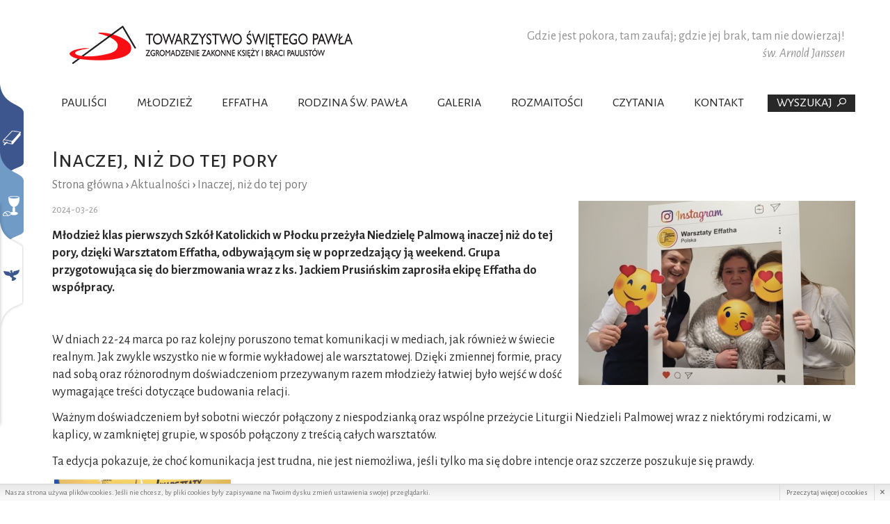

--- FILE ---
content_type: text/html; charset=UTF-8
request_url: https://www.paulus.org.pl/n1632,inaczej-niz-do-tej-pory
body_size: 5603
content:
<!doctype html>
<!--[if lte IE 8]> <html lang="pl" class="no-js ie"> <![endif]-->
<!--[if gt IE 8]><!--> <html lang="pl" class="no-js"> <!--<![endif]-->
<head>
	<meta charset="utf-8">
	<meta name="viewport" content="width=device-width, initial-scale=1.0">
	<title>Aktualności » Inaczej, niż do tej pory</title><meta name="description" content="">
	<meta name="author" content="Redhand.pl - Strony Internetowe Częstochowa">
	<link rel="icon" href="images/favicon.png">
	<link rel="stylesheet" href="css/socialtabs.css">
	<link rel="stylesheet" href="css/libs.css">
	<link rel="stylesheet" href="css/style.css?v=3">
	<script src="js/modernizr.min.js"></script>
	<link href='https://fonts.googleapis.com/css?family=Alegreya+Sans:400,400italic,500,700&subset=latin,latin-ext' rel='stylesheet' type='text/css'>
	<link href='https://fonts.googleapis.com/css?family=Alegreya+Sans+SC:400,700&subset=latin,latin-ext' rel='stylesheet' type='text/css'>
</head>
<body>

<header id="js-header" class="top">
	<div class="bar clearfix">
		<div class="container" role="banner">
		    <h1 class="logo">
                <a href="./" rel="home">
                    <img src="images/logo-header.png" alt="">
                </a>
            </h1>
            <div class="quotation">
                <div>
                	
                    <div class="text"> Gdzie jest pokora, tam zaufaj; gdzie jej brak, tam nie dowierzaj! </div>
                    <div class="author"> św. Arnold Janssen </div>
                </div>
            </div>
		</div>
	</div>

	<button class="c-hamburger c-hamburger--htx">
	    <span>toggle menu</span>
	</button>
	<nav class="nav" role="navigation">
	    <div class="table container">
	        <div>

	            <ul class="ul-1 ibj">
	                	                	                <li>
	                    <a href="3,paulisci" title="Pauliści">Pauliści</a>
	                    	                    <ul class="ul-2 ibj cc-7">
	                        	                        	                        <li>
	                            <span><a href="4,zalozyciel" title="Założyciel">Założyciel</a></span>
	                            	                            <ul class="ul-3 ">
	                                	                                	                                <li><a href="5,kalendarium" title="Kalendarium">Kalendarium</a></li>
	                                	                                	                                	                                <li><a href="6,beatyfikacja" title="Beatyfikacja">Beatyfikacja</a></li>
	                                	                                	                                	                                <li><a href="58,artykuly-o-zalozycielu" title="Artykuły o Założycielu">Artykuły o Założycielu</a></li>
	                                	                                	                                	                                <li><a href="76,medytacje" title="Medytacje">Medytacje</a></li>
	                                	                                	                            </ul>
	                            	                        </li>    
	                        	                        	                        	                        <li>
	                            <span><a href="7,historia" title="Historia">Historia</a></span>
	                            	                            <ul class="ul-3 ">
	                                	                                	                                <li><a href="8,rozwoj-dziela" title="Rozwój dzieła">Rozwój dzieła</a></li>
	                                	                                	                            </ul>
	                            	                        </li>    
	                        	                        	                        	                        <li>
	                            <span><a href="18,duchowosc" title="Duchowość">Duchowość</a></span>
	                            	                            <ul class="ul-3 ">
	                                	                                	                                <li><a href="19,srodki-zycia-duchowego" title="Środki życia duchowego ">Środki życia duchowego </a></li>
	                                	                                	                                	                                <li><a href="53,jezus-mistrz" title="Jezus Mistrz">Jezus Mistrz</a></li>
	                                	                                	                                	                                <li><a href="54,maryja-krolowa-apostolow" title="Maryja Królowa Apostołów">Maryja Królowa Apostołów</a></li>
	                                	                                	                                	                                <li><a href="55,swiety-pawel" title="Święty Paweł">Święty Paweł</a></li>
	                                	                                	                            </ul>
	                            	                        </li>    
	                        	                        	                        	                        <li>
	                            <span><a href="20,zycie-konsekrowane" title="Życie konsekrowane">Życie konsekrowane</a></span>
	                            	                            <ul class="ul-3 ">
	                                	                                	                                <li><a href="21,czystosc" title="Czystość">Czystość</a></li>
	                                	                                	                                	                                <li><a href="22,ubostwo" title="Ubóstwo">Ubóstwo</a></li>
	                                	                                	                                	                                <li><a href="23,posluszenstwo" title="Posłuszeństwo">Posłuszeństwo</a></li>
	                                	                                	                                	                                <li><a href="24,wiernosc-papiezowi" title="Wierność papieżowi">Wierność papieżowi</a></li>
	                                	                                	                            </ul>
	                            	                        </li>    
	                        	                        	                        	                        <li>
	                            <span><a href="25,apostolstwo" title="Apostolstwo">Apostolstwo</a></span>
	                            	                            <ul class="ul-3 ">
	                                	                                	                                <li><a href="317,zrodla-misji" title="Źródła misji">Źródła misji</a></li>
	                                	                                	                                	                                <li><a href="318,charakter-misji" title="Charakter misji">Charakter misji</a></li>
	                                	                                	                                	                                <li><a href="319,historia-apostolstwa" title="Historia apostolstwa">Historia apostolstwa</a></li>
	                                	                                	                                	                                <li><a href="320,dzialalnosc-dzis" title="Działalność dziś">Działalność dziś</a></li>
	                                	                                	                            </ul>
	                            	                        </li>    
	                        	                        	                        	                        <li>
	                            <span><a href="83,wzory-zycia" title="Wzory życia">Wzory życia</a></span>
	                            	                            <ul class="ul-3 ">
	                                	                                	                                <li><a href="84,bl-tymoteusz-giaccardo" title="bł. Tymoteusz Giaccardo">bł. Tymoteusz Giaccardo</a></li>
	                                	                                	                                	                                <li><a href="86,maggiorino-vigolungo" title="Maggiorino Vigolungo">Maggiorino Vigolungo</a></li>
	                                	                                	                                	                                <li><a href="87,ks-kan-franciszek-chiesa" title="ks. kan. Franciszek Chiesa">ks. kan. Franciszek Chiesa</a></li>
	                                	                                	                                	                                <li><a href="88,br-andrzej-borello" title="br. Andrzej Borello">br. Andrzej Borello</a></li>
	                                	                                	                                	                                <li><a href="89,s-tekla-merlo" title="s. Tekla Merlo">s. Tekla Merlo</a></li>
	                                	                                	                                	                                <li><a href="90,s-scholastyka-rivata" title="s. Scholastyka Rivata">s. Scholastyka Rivata</a></li>
	                                	                                	                                	                                <li><a href="845,ks-gabriele-amorth" title="ks. Gabriele Amorth">ks. Gabriele Amorth</a></li>
	                                	                                	                            </ul>
	                            	                        </li>    
	                        	                        	                        	                        <li>
	                            <span><a href="96,paulisci-w-polsce" title="Pauliści w Polsce">Pauliści w Polsce</a></span>
	                            	                            <ul class="ul-3 ">
	                                	                                	                                <li><a href="97,przybycie-do-polski" title="Przybycie do Polski">Przybycie do Polski</a></li>
	                                	                                	                                	                                <li><a href="98,ks-alojzy-labedz" title="ks. Alojzy Łabędź">ks. Alojzy Łabędź</a></li>
	                                	                                	                                	                                <li><a href="99,odrodzenie-zgromadzenia" title="Odrodzenie zgromadzenia">Odrodzenie zgromadzenia</a></li>
	                                	                                	                                	                                <li><a href="100,apostolstwo-w-polsce" title="Apostolstwo w Polsce">Apostolstwo w Polsce</a></li>
	                                	                                	                                	                                <li><a href="101,wspolnoty" title="Wspólnoty">Wspólnoty</a></li>
	                                	                                	                                	                                <li><a href="106,formacja-u-paulistow" title="Formacja u paulistów">Formacja u paulistów</a></li>
	                                	                                	                                	                                <li><a href="842,paulisci-we-lwowie-pierwsza-polska-fundacja-zagraniczna" title="Pauliści we Lwowie. Pierwsza polska fundacja zagraniczna">Pauliści we Lwowie. Pierwsza polska fundacja zagraniczna</a></li>
	                                	                                	                            </ul>
	                            	                        </li>    
	                        	                        	                    </ul>
	                    	                </li>
	                	                	                	                <li>
	                    <a href="36,mlodziez" title="Młodzież">Młodzież</a>
	                    	                    <ul class="ul-2 ibj cc-1">
	                        	                        	                        	                        	                        	                        	                        	                        	                        	                        	                        	                        	                        	                        	                        <li>
	                            <span><a href="https://warsztatyeffatha.pl/" title="Inaczej niż do tej pory!">Inaczej niż do tej pory!</a></span>
	                            	                        </li>    
	                        	                        	                    </ul>
	                    	                </li>
	                	                	                	                <li>
	                    <a href="https://warsztatyeffatha.pl/" title="Effatha">Effatha</a>
	                    	                </li>
	                	                	                	                <li>
	                    <a href="47,rodzina-sw-pawla" title="Rodzina Św. Pawła">Rodzina Św. Pawła</a>
	                    	                    <ul class="ul-2 ibj cc-10">
	                        	                        	                        <li>
	                            <span><a href="139,paulisci" title="Pauliści">Pauliści</a></span>
	                            	                        </li>    
	                        	                        	                        	                        <li>
	                            <span><a href="140,paulistki" title="Paulistki">Paulistki</a></span>
	                            	                        </li>    
	                        	                        	                        	                        <li>
	                            <span><a href="141,uczennice-boskiego-mistrza" title="Uczennice Boskiego Mistrza">Uczennice Boskiego Mistrza</a></span>
	                            	                        </li>    
	                        	                        	                        	                        <li>
	                            <span><a href="143,apostolinki" title="Apostolinki">Apostolinki</a></span>
	                            	                        </li>    
	                        	                        	                        	                        <li>
	                            <span><a href="142,pasterzanki" title="Pasterzanki">Pasterzanki</a></span>
	                            	                        </li>    
	                        	                        	                        	                        <li>
	                            <span><a href="146,anuncjatynki" title="Anuncjatynki">Anuncjatynki</a></span>
	                            	                        </li>    
	                        	                        	                        	                        <li>
	                            <span><a href="145,gabrielini" title="Gabrielini">Gabrielini</a></span>
	                            	                        </li>    
	                        	                        	                        	                        <li>
	                            <span><a href="144,instytut-jezusa-kaplana" title="Instytut Jezusa Kapłana">Instytut Jezusa Kapłana</a></span>
	                            	                        </li>    
	                        	                        	                        	                        <li>
	                            <span><a href="147,instytut-swietej-rodziny" title="Instytut Świętej Rodziny">Instytut Świętej Rodziny</a></span>
	                            	                            <ul class="ul-3 ">
	                                	                                	                                <li><a href="862,jak-wzrastamy" title="JAK WZRASTAMY">JAK WZRASTAMY</a></li>
	                                	                                	                                	                                <li><a href="863,duchowosc" title="DUCHOWOŚĆ">DUCHOWOŚĆ</a></li>
	                                	                                	                                	                                <li><a href="864,misja" title="MISJA">MISJA</a></li>
	                                	                                	                                	                                <li><a href="865,zalozyciele" title="ZAŁOŻYCIELE">ZAŁOŻYCIELE</a></li>
	                                	                                	                                	                                <li><a href="866,patroni" title="PATRONI">PATRONI</a></li>
	                                	                                	                                	                                	                                	                                	                                	                                <li><a href="869,historia" title="HISTORIA">HISTORIA</a></li>
	                                	                                	                                	                                	                            </ul>
	                            	                        </li>    
	                        	                        	                        	                        <li>
	                            <span><a href="148,wspolpracownicy" title="Współpracownicy">Współpracownicy</a></span>
	                            	                        </li>    
	                        	                        	                    </ul>
	                    	                </li>
	                	                	                	                <li>
	                    <a href="galeria" title="Galeria">Galeria</a>
	                    	                </li>
	                	                	                	                <li>
	                    <a href="120,rozmaitosci" title="Rozmaitości">Rozmaitości</a>
	                    	                    <ul class="ul-2 ibj cc-4">
	                        	                        	                        	                        	                        	                        	                        <li>
	                            <span><a href="165,teksty" title="Teksty">Teksty</a></span>
	                            	                            <ul class="ul-3 ">
	                                	                                	                                	                                	                                <li><a href="210,oredzia-na-dni-srodkow-spolecznego-przekazu" title="Orędzia na Dni Środków Społecznego Przekazu">Orędzia na Dni Środków Społecznego Przekazu</a></li>
	                                	                                	                                	                                <li><a href="267,poemat-o-sw-pawle" title="Poemat o św. Pawle">Poemat o św. Pawle</a></li>
	                                	                                	                                	                                <li><a href="269,medytacje-bl-j-alberionego" title="Medytacje bł. J. Alberionego">Medytacje bł. J. Alberionego</a></li>
	                                	                                	                                	                                <li><a href="270,bl-j-alberione" title="Bł. J. Alberione">Bł. J. Alberione</a></li>
	                                	                                	                                	                                <li><a href="883,discorso-di-paolo-vi" title="Discorso di Paolo VI">Discorso di Paolo VI</a></li>
	                                	                                	                            </ul>
	                            	                        </li>    
	                        	                        	                        	                        	                        	                        <li>
	                            <span><a href="182,filmy" title="Filmy">Filmy</a></span>
	                            	                            <ul class="ul-3 cc-2">
	                                	                                	                                	                                	                                <li><a href="277,boski-mistrz" title="Boski Mistrz">Boski Mistrz</a></li>
	                                	                                	                                	                                <li><a href="278,bl-jakub-alberione" title="Bł. Jakub Alberione">Bł. Jakub Alberione</a></li>
	                                	                                	                                	                                <li><a href="279,bl-tymoteusz-giaccardo" title="Bł. Tymoteusz Giaccardo">Bł. Tymoteusz Giaccardo</a></li>
	                                	                                	                                	                                <li><a href="280,ks-jozef-alojzy-labedz" title="Ks. Józef Alojzy Łabędź">Ks. Józef Alojzy Łabędź</a></li>
	                                	                                	                                	                                <li><a href="281,ks-gabriele-amorth" title="Ks. Gabriele Amorth">Ks. Gabriele Amorth</a></li>
	                                	                                	                                	                                <li><a href="282,ks-zbigniew-dudek" title="Ks. Zbigniew Dudek">Ks. Zbigniew Dudek</a></li>
	                                	                                	                                	                                <li><a href="283,rodzina-swietego-pawla" title="Rodzina Świętego Pawła">Rodzina Świętego Pawła</a></li>
	                                	                                	                                	                                <li><a href="284,forum" title="Forum">Forum</a></li>
	                                	                                	                                	                                <li><a href="285,swiatowy-dzien-srodkow-spolecznego-przekazu" title="Światowy Dzień Środków Społecznego Przekazu">Światowy Dzień Środków Społecznego Przekazu</a></li>
	                                	                                	                                	                                <li><a href="529,portale-spolecznosciowe-a-mozliwosc-rozeznawa" title="Portale społecznościowe a możliwość rozeznawa">Portale społecznościowe a możliwość rozeznawa</a></li>
	                                	                                	                                	                                <li><a href="565,msza-swieta-bl-jakuba-alberionego" title="Msza Święta bł. Jakuba Alberionego">Msza Święta bł. Jakuba Alberionego</a></li>
	                                	                                	                                	                                <li><a href="843,paulisci-na-ukrainie" title="Pauliści na Ukrainie ">Pauliści na Ukrainie </a></li>
	                                	                                	                            </ul>
	                            	                        </li>    
	                        	                        	                        	                        	                        	                        <li>
	                            <span><a href="806,prezentacje" title="Prezentacje">Prezentacje</a></span>
	                            	                        </li>    
	                        	                        	                        	                        <li>
	                            <span><a href="78,kromka" title="Kromka">Kromka</a></span>
	                            	                            <ul class="ul-3 ">
	                                	                                	                                <li><a href="322,archiwum-4-ewangelii" title="ARCHIWUM 4. EWANGELII">ARCHIWUM 4. EWANGELII</a></li>
	                                	                                	                                	                                <li><a href="327,archiwum-liturgiczne" title="ARCHIWUM LITURGICZNE">ARCHIWUM LITURGICZNE</a></li>
	                                	                                	                                	                                	                                	                                	                                	                                <li><a href="549,archiwum-tematyczne" title="ARCHIWUM TEMATYCZNE">ARCHIWUM TEMATYCZNE</a></li>
	                                	                                	                                	                                	                            </ul>
	                            	                        </li>    
	                        	                        	                    </ul>
	                    	                </li>
	                	                	                	                	                	                	                	                <li>
	                    <a href="czytania" title="Czytania">Czytania</a>
	                    	                </li>
	                	                	                	                <li>
	                    <a href="841,kontakt" title="Kontakt">Kontakt</a>
	                    	                </li>
	                	                	            </ul>
	        </div>
	        <div class="b-search">
	            <form action="szukaj" method="get">
	                <span class="mask">Wyszukaj<span class="icon icon-search"></span></span>
	                <span class="ext">
	                    <span>
                            <span><input type="text" class="input" name="q" placeholder=""></span>
                            <span><button type="submit" class="button"><span class="icon icon-search"></span></button></span>
                        </span>
                        <span><span><select name="t" class="input"><option value="page">przeszukaj menu</option><option value="news">przeszukaj aktualności</option>
                <option value="czytania">przeszukaj bazę czytań</option>
                        </select></span></span>
                    </span>
                </form>
	        </div>
	    </div>
	</nav>
</header>

<main id="js-main" class="content main" role="main">
        <section class="hap">
    	        <div class="container">
            <h2>Inaczej, niż do tej pory</h2>
            <div class="path">
                 	<a href="./">Strona główna</a> <b>›</b>
															<a href="news">Aktualności</a> <b>›</b>
																				<span>Inaczej, niż do tej pory</span>
									            </div>
        </div>
    </section>

    <section class="articles news">
    <div class="container">



	<article>
					<a href="media/news/big/ab/abc0ac1555b08eb785311e32e3d00cbb.jpg" data-lightbox class="pullRight">
				<img src="media/news/mini/ab/abc0ac1555b08eb785311e32e3d00cbb.jpg" alt="Inaczej, niż do tej pory" />
			</a>
				
		<time class="hint">2024-03-26</time>
		<p><strong>Młodzież klas pierwszych Szkół Katolickich w Płocku przeżyła Niedzielę Palmową inaczej niż do tej pory, dzięki Warsztatom Effatha, odbywającym się w poprzedzający ją weekend. Grupa przygotowująca się do bierzmowania wraz z ks. Jackiem Prusińskim zaprosiła ekipę Effatha do współpracy.</strong></p>
<p> </p>
<p>W dniach 22-24 marca po raz kolejny poruszono temat komunikacji w mediach, jak również w świecie realnym. Jak zwykle wszystko nie w formie wykładowej ale warsztatowej. Dzięki zmiennej formie, pracy nad sobą oraz różnorodnym doświadczeniom przezywanym razem młodzieży łatwiej było wejść w dość wymagające treści dotyczące budowania relacji.</p>
<p>Ważnym doświadczeniem był sobotni wieczór połączony z niespodzianką oraz wspólne przeżycie Liturgii Niedzieli Palmowej wraz z niektórymi rodzicami, w kaplicy, w zamkniętej grupie, w sposób połączony z treścią całych warsztatów.</p>
<p>Ta edycja pokazuje, że choć komunikacja jest trudna, nie jest niemożliwa, jeśli tylko ma się dobre intencje oraz szczerze poszukuje się prawdy.</p>
<p></p>
<p> <img src="/media/static/Effatha/Na%20stron%C4%99%201.jpg" alt="" width="254" height="231" /></p>
<p></p>
<p></p>
<h4><a href="https://www.paulus.org.pl/g413,inaczej-niz-do-tej-pory" target="_blank">Zobacz zdjęcia &gt;&gt;</a></h4>
<p> </p>
<p> </p>
	</article>


    </div>
</section>  
</main>

<footer id="js-footer" class="footer" role="contentinfo">
    <div class="container">
        <div class="f-lcl">
            <div class="f-logo"><img src="images/logo-footer.png" alt="" /></div>
            <div class="f-contact">
                <span>Kuria Prowincjalna Towarzystwa Świętego Pawła</span>
                <span>ul. Św. Pawła 13/15</span>
                <span>42-221 Częstochowa</span>
                <span><a href="http://www.paulus.org.pl" title="www.paulus.org.pl">www.paulus.org.pl</a> • mail: <a href="mailto:kuria@paulus.pl" title="">kuria@paulus.pl</a></span>
            </div>
            <div class="f-links">
                <a href="https://www.facebook.com/paulisci/"  target="_blank"><img src="images/fb.png" alt="Facebook" /></a>
                <a href="https://www.youtube.com/user/paulusorgpl"  target="_blank"><img src="images/yt.png" alt="Youtube" /></a>
                <a href="http://maslonskie.pl/"  target="_blank"><img src="images/fx.png" alt="" /></a>
                <a href="http://www.tymoteusz8.pl/"  target="_blank"><img src="images/fy.png" alt="" /></a>
            </div>
        </div>
	</div>

	<div class="f-cr">
	    <div class="container clearfix">
            <div class="copyrights left">Copyright ©2016 Towarzystwo świętego Pawła</div>
            <div class="realization right">Projekt i wykonanie: <a href="http://www.redhand.pl" title="Redhand.pl" target="_blank">Redhand.pl</a></div>
        </div>
    </div>
</footer>


<script src="js/jquery-1.11.1.min.js"></script>
<script src="js/socialtabs.min.js"></script>
<script src="js/libs.js"></script>
<script src="js/script.js"></script>
<script src="js/common.js"></script>
<script src="js/audio-player.js"></script>

<div class="socialTabs"><div class="socialTabs-tab socialTabs-tab--liturgy"><div class="socialTabs-tab-content"><div class="socialTabs-tab-content-inner"><div><a title="" href="czytania"></a></div></div></div></div><div class="socialTabs-tab socialTabs-tab--mass"><div class="socialTabs-tab-content"><div class="socialTabs-tab-content-inner"><div><a title="" href="300,intencje-mszy-swietych"></a></div></div></div></div><div class="socialTabs-tab socialTabs-tab--prayer"><div class="socialTabs-tab-content"><div class="socialTabs-tab-content-inner"><div><form novalidate="novalidate" data-ajax-loading=".ajax-contact-loading" data-ajax="sendmail,modlitwa" method="post" id="ajax-contact" class="relative" action="?"><label class="label"><textarea placeholder="Intencja" data-name="" required="required" name="tresc" class="input input--textarea"></textarea></label><label class="label"><input type="text" placeholder="Nadawca" data-name="" required="required" name="nadawca" class="input"></label><label class="label"><input type="email" placeholder="E-mail" data-name="" required="required" name="email" class="input"></label><div class="formActions"><button class="button">Wyślij</button></div><div class="hide loading loading--full"></div></form></div></div></div></div></div>

<!-- Google tag (gtag.js) --> <script async src="https://www.googletagmanager.com/gtag/js?id=G-Q6R7WBZMQX"></script> <script> window.dataLayer = window.dataLayer || []; function gtag(){dataLayer.push(arguments);} gtag('js', new Date()); gtag('config', 'G-Q6R7WBZMQX'); </script>

</body>
</html>


--- FILE ---
content_type: application/javascript
request_url: https://www.paulus.org.pl/js/script.js
body_size: 5391
content:
$(document).ready(function(){

	$('html').removeClass('no-js');

	


/*
+ i -
* /
	$('[data-increment]').on('click', function(event) {
		event.preventDefault();
		var i = parseInt($($(this).data('increment')).get(0).value);
		if (isNaN(i))
			i=0;
			i++;
		$($(this).data('increment')).get(0).value = (i);
	});

	$('[data-decrement]').on('click', function(event) {
		event.preventDefault();
		var i = parseInt($($(this).data('decrement')).get(0).value);
		if (isNaN(i))
			i=0;
		if (i > 0)
			i--;
		$($(this).data('decrement')).get(0).value = (i);
	});



/*
MENU - MOBILKI
*/
	$('.c-hamburger').on('click', function(){
		$(this).toggleClass('active');
		$('.nav').toggleClass('active');
	});



/*
     ######  ##    ##  ######  ##       ########
    ##    ##  ##  ##  ##    ## ##       ##
    ##         ####   ##       ##       ##
    ##          ##    ##       ##       ######
    ##          ##    ##       ##       ##
    ##    ##    ##    ##    ## ##       ##
     ######     ##     ######  ######## ########
*/
	$('[data-cycle]').each(function() {
		var el = $(this),
			config = el.dataConfig('cycle', {log: false});
		el.cycle(config);
	});




/*
    ##       ####  ######   ##     ## ######## ########   #######  ##     ##
    ##        ##  ##    ##  ##     ##    ##    ##     ## ##     ##  ##   ##
    ##        ##  ##        ##     ##    ##    ##     ## ##     ##   ## ##
    ##        ##  ##   #### #########    ##    ########  ##     ##    ###
    ##        ##  ##    ##  ##     ##    ##    ##     ## ##     ##   ## ##
    ##        ##  ##    ##  ##     ##    ##    ##     ## ##     ##  ##   ##
    ######## ####  ######   ##     ##    ##    ########   #######  ##     ##
*/
	(function() {
		$('[data-lightbox]').each(function() {
			var el = $(this),
				config = {
					delegate: el.is('a') ? undefined : el.data('lightbox')||'a',
					gallery: {
						enabled: true,
						tPrev: 'Poprzednie',
						tNext: 'Następne',
						tCounter: '%curr%/%total%'
					},
					mainClass: 'mfp-fade',
					removalDelay: 300,
					type: 'image'
				};
			if(el.data('lightboxConfig')) {
				config = el.dataConfig('lightboxConfig', config);
			}
			el.magnificPopup(config);
		});
	$('.simple-ajax-popup-align-top').magnificPopup({
		type: 'ajax',
		alignTop: true,
		overflowY: 'scroll' // as we know that popup content is tall we set scroll overflow by default to avoid jump
	});

	$('.ajax-popup').magnificPopup({
		type: 'ajax',
		mainClass: 'cube'
	});
	})();





/*
    ########  ########   #######  ########  ########   #######  ##      ## ##    ##
    ##     ## ##     ## ##     ## ##     ## ##     ## ##     ## ##  ##  ## ###   ##
    ##     ## ##     ## ##     ## ##     ## ##     ## ##     ## ##  ##  ## ####  ##
    ##     ## ########  ##     ## ########  ##     ## ##     ## ##  ##  ## ## ## ##
    ##     ## ##   ##   ##     ## ##        ##     ## ##     ## ##  ##  ## ##  ####
    ##     ## ##    ##  ##     ## ##        ##     ## ##     ## ##  ##  ## ##   ###
    ########  ##     ##  #######  ##        ########   #######   ###  ###  ##    ##
*/
	(function() {
		var dropdowns = $('[data-dropdown]'),
			open_class = 'dropdown--open',
			open = false,
			open_content = false,
			timer = null,
			timer_time = 350;

		dropdowns.on('click mouseenter mouseleave', function(event) {
			if (event.type === 'mouseleave') {
				timer = setTimeout(function() {
					if (open) {
						open.removeClass(open_class);
						open_content.hide();
						open_content = open = false;
					}
				}, timer_time);
			} else {
				clearTimeout(timer);
			}
			if ($(event.target).closest('[data-dropdown-content]').length) {
				return;
			}
			event.preventDefault();
			var link = $(this),
				content = link.find('[data-dropdown-content]');
			if (event.type === 'click') {
				if (!open) {
					link.addClass(open_class);
					content.show();
					open = link;
					open_content = content;
				} else {
					if (open) {
						open.removeClass(open_class);
						open_content.hide();
						open_content = open = false;
					}
					content.hide();
				}
			} else if (event.type === 'mouseenter') {
				if (open) {
					open.removeClass(open_class);
					open_content.hide();
					content.show();
					link.addClass(open_class);
					open = link;
					open_content = content;
				}
			}
		});

		$('body').on('click.dropdown-clear', function(event) {
			if (open && !$(event.target).closest('[data-dropdown]').length) {
				open.removeClass(open_class);
				open_content.hide();
				open_content = open = false;
			}
		});
	})();



/*
    ########  #######   ######    ######   ##       ########
       ##    ##     ## ##    ##  ##    ##  ##       ##
       ##    ##     ## ##        ##        ##       ##
       ##    ##     ## ##   #### ##   #### ##       ######
       ##    ##     ## ##    ##  ##    ##  ##       ##
       ##    ##     ## ##    ##  ##    ##  ##       ##
       ##     #######   ######    ######   ######## ########
*/
	(function() {
		var toogles = $('[data-toggle]');
		toogles.on('change click keyup', function(event) {
			var el = $(this),
				toggle = $(el.data('toggle')),
				clear  = el.data('toggleClear');

			if (el.is(':checkbox')){
				if (el.prop('checked')) {
					toggle.show();
				} else {
					toggle.hide();
					if (clear) {
						toggle.find('input:text, textarea').val('');
					}
				}
			} else if (el.is('select')) {
				var selected = el.find('option:selected');
				toggle = $(selected.data('val'));
				selected.siblings().each(function() {
					$($(this).data('val')).hide();
				});
				toggle.show();
			} else if (el.is(':radio')) {
				if (el.prop('checked')) {
					var form = el.parents('form'),
						name = el.attr('name');
					form.find('[name="'+name+'"]').each(function() {
						$($(this).data('toggle')).hide();
					});
					toggle.show();
				} else {
					toggle.hide();
				}
			} else {
				toggle.toggle();
				event.preventDefault();
			}
			// Ala F5 dla tooltipów bo możliwe, że zmieniła się ich pozycja
			$('body, html').trigger('resize');
		});

		// Odświeżamy domyslnie zaznaczone checkboxy
		toogles.filter('input:checkbox, input:radio, select').trigger('change');
	})();



/*
    ##     ##    ###    ##       #### ########     ###    ########  #######  ########
    ##     ##   ## ##   ##        ##  ##     ##   ## ##      ##    ##     ## ##     ##
    ##     ##  ##   ##  ##        ##  ##     ##  ##   ##     ##    ##     ## ##     ##
    ##     ## ##     ## ##        ##  ##     ## ##     ##    ##    ##     ## ########
     ##   ##  ######### ##        ##  ##     ## #########    ##    ##     ## ##   ##
      ## ##   ##     ## ##        ##  ##     ## ##     ##    ##    ##     ## ##    ##
       ###    ##     ## ######## #### ########  ##     ##    ##     #######  ##     ##
*/
	$('form').Valider({
		onInputError: function(error) {
			var label = this.closest('.label');
			if(label.length) {
				label.addClass('label--invalid');
			}
			var pos = {
				my: 'left center',
				at: 'right center',
				viewport: $('body'),
				adjust: {
					x: 5,
					y: 0
				}
			},
			customClasses = '';

			if(this.attr('type') === 'checkbox' || this.hasClass('tooltip-left')) {
				pos.my = 'right center';
				pos.at = 'left center';
				pos.adjust.x = -5;
				customClasses = 'qtip--smallInput';
			}
			this.qtip({
				content: {
					text: error
				},
				show: {
					event: false,
					effect: false
				},
				hide: false,
				position: pos,
				style: {
					tip: false,
					classes: 'qtip--form qtip--error '+customClasses
				}
			}).qtip('enable').qtip('show');
		},
		onInputPass: function() {
			this.qtip('destroy');
			var label = this.closest('.label');
			if(label.length) {
				label.removeClass('label--invalid');
			}
		}
	});



/*
       ###          ##    ###    ##     ##       ########  #######  ########  ##     ##
      ## ##         ##   ## ##    ##   ##        ##       ##     ## ##     ## ###   ###
     ##   ##        ##  ##   ##    ## ##         ##       ##     ## ##     ## #### ####
    ##     ##       ## ##     ##    ###          ######   ##     ## ########  ## ### ##
    ######### ##    ## #########   ## ##         ##       ##     ## ##   ##   ##     ##
    ##     ## ##    ## ##     ##  ##   ##        ##       ##     ## ##    ##  ##     ##
    ##     ##  ######  ##     ## ##     ##       ##        #######  ##     ## ##     ##
*/
	$('body').on('submit', 'form[data-ajax]', function(event) {

		if (!event.isDefaultPrevented()) {
			var form = $(this),
				loader = $(form.data('ajaxLoading')),
				data = form.serialize();

			loader.fadeTo('fast', 0.8);

			$.ajax({
				url: form.data('ajax') || form.attr('action'),
				type: 'POST',
				dataType: 'json',
				data: data,
				success: function(json){
					loader.fadeOut('fast');
					if (json.msg) {
						form.slideUp(function(){
							var info = $('<div/>', {
								'text': json.msg,
								'class': 'box box--ok'
							}).hide();
							form.replaceWith(info);
							info.slideDown();
						});
					} else {
						form.data("valider").invalidate(json);
					}
				}
			});
			event.preventDefault();
		}
	});


/*
    ######## ########  ######## ########
       ##    ##     ## ##       ##
       ##    ##     ## ##       ##
       ##    ########  ######   ######
       ##    ##   ##   ##       ##
       ##    ##    ##  ##       ##
       ##    ##     ## ######## ########
*/
	$('[data-tree]').each(function() {

		var container = $(this),
			open = container.data('tree');

		if (open) {
			open = $('#'+open).addClass('active');
			open.parents('ul').show();
			open.parents('li').addClass('open');
			open.children('a').next('ul').show();
		}

		container.on('click', 'a', function(event){
			if ($(this).next('ul').size()) {

				if (!$(this).hasClass('js-go')) {

					var a = $(this),
						li = a.parent('li'),
						next = a.next('ul'),
						speed = 200;

					if (li.hasClass('open')) {
						// Zamykamy
						var sub_li = next.find('li.open'),
							sub_menu = sub_li.find('ul');
						next.slideUp(speed);
						li.removeClass('open');
						sub_menu.slideUp(speed);
						sub_li.removeClass('open');
					} else {
						var sib_li = li.siblings().add(li.siblings().find('li.open')),
							sib_menu = li.siblings('.open').find('ul');
						// Otwieramy
						next.slideDown(speed);
						li.addClass('open');
						sib_li.removeClass('open');
						sib_menu.slideUp(speed);
					}
					event.preventDefault();
				}
			}
		});
	});


/*
    ########  #######   #######  ##       ######## #### ########   ######
       ##    ##     ## ##     ## ##          ##     ##  ##     ## ##    ##
       ##    ##     ## ##     ## ##          ##     ##  ##     ## ##
       ##    ##     ## ##     ## ##          ##     ##  ########   ######
       ##    ##     ## ##     ## ##          ##     ##  ##              ##
       ##    ##     ## ##     ## ##          ##     ##  ##        ##    ##
       ##     #######   #######  ########    ##    #### ##         ######
*/
	(function() {

		$('[data-title]').each(function() {
			var el = $(this);
			el.qtip({
				content: {
					attr: el.data('title') ? 'data-title' : 'title'
				},
				style: {
					tip: false
				},
				position: {
					adjust: {
						x: 5,
						y: 5
					}
				}
			});
		});

		// Images
		var dataImage = $('[data-image]'),
			dataImageImages = [];
		if (dataImage.size()) {
			dataImage.each(function() {
				dataImageImages.push($(this).data('image'));
			});
			preload(dataImageImages);

			dataImage.qtip({
				content: {
					text: function(api) {
						return $('<img />').attr('src', $(this).data('image'));
					}
				},
				position: {
					viewport: $('body'),
					adjust: {
						x: 5,
						y: 5
					}
				},
				style: {
					tip: false,
					offset: 10,
					classes: 'qtip--image'
				},
				show: {
					delay: 300
				}
			});
		}

		// Zoom
		var dataZoom = $('[data-zoom]'),
			dataZoomImages = [];
		if (dataZoom.size()) {
			dataZoom.each(function() {
				dataZoomImages.push($(this).data('zoom'));
			});
			preload(dataZoomImages);

			dataZoom.qtip({
				content: {
					text: function(api) {
						var parent = $(this).parents('a');
						if (parent.size()) {
							var a = $('<a/>', {
								href: parent.attr('href')
							});
							return a.append($('<img />').attr('src', $(this).data('zoom')));
						} else {
							return $('<img />').attr('src', $(this).data('zoom'));
						}
					}
				},
				position: {
					viewport: $('body'),
					my: 'center center',
					at: 'center center',
					adjust: {
						method: 'shift none'
					}
				},
				style: {
					classes: 'qtip--image'
				},
				show: {
					delay: 300
				},
				hide: {
					fixed: true
				}
			});
		}
	})();


/*
     ######  ##     ##  #######  ########
    ##    ## ##     ## ##     ## ##     ##
    ##       ##     ## ##     ## ##     ##
     ######  ######### ##     ## ########
          ## ##     ## ##     ## ##
    ##    ## ##     ## ##     ## ##
     ######  ##     ##  #######  ##
* /

	$('[data-cart]').on('click', function(event) {
		event.preventDefault();
		var form = $(this).parents('form'),
			dostawa = $('input[name="dostawa"]:checked', form).val(),
			error = $($(this).data('cart'));

		if (dostawa) {
			form[0].action+='?cashdesk=1';
			form.submit();
		} else {
			error.removeClass('hide');
		}
	});


	$('[data-inputclone]').each(function() {
		var wrapper = $(this);
		wrapper.on('click.inputclone', '[data-inputclone-trigger]', function(event) {
			event.preventDefault();
			wrapper.find('[data-from]').each(function() {
				var input = $(this),
					from = input.data('from').split(','),
					value = [];
				$.each(from, function () {
					value.push($('[name="'+this+'"]').val());
				});
				input.val(value.join(' '));
			});
		});
	});


	$('[data-newaccount]').each(function () {
		var checkbox = $(this),
			form = checkbox.closest('form'),
			toggle = $(checkbox.data('toggle')).find('input'),
			button = form.find('button:last'),
			config = checkbox.dataConfig('newaccount'),
			data = {
				on: {
					action: config.action,
					button: config.button
				},
				off: {
					action: form.attr('action'),
					button: button.text()
				}
			};

		checkbox.on('change click keyup', function () {
			var type = checkbox.prop('checked') ? 'on' : 'off';
			form.attr('action', data[type].action);
			button.text(data[type].button);
			toggle.prop('required', type === 'on');
		}).trigger('change');
	});



/*
     ######   #######   #######  ##    ## #### ########  ######
    ##    ## ##     ## ##     ## ##   ##   ##  ##       ##    ##
    ##       ##     ## ##     ## ##  ##    ##  ##       ##
    ##       ##     ## ##     ## #####     ##  ######    ######
    ##       ##     ## ##     ## ##  ##    ##  ##             ##
    ##    ## ##     ## ##     ## ##   ##   ##  ##       ##    ##
     ######   #######   #######  ##    ## #### ########  ######
*/

	(function() {

		function CookieMonster() {
			this.init.apply(this, arguments);
		}

		CookieMonster.prototype = {
			init: function(info, more, description, force) {
				if(this.showed() && !force) return;
				this.html = $(
					'<div class="cookieMonster">' +
						'<div class="cookieMonster-info">' +
							info +
							'<span href="#" class="cookieMonster-close">&times;</span>' +
							'<span href="#" class="cookieMonster-more">' + more + '</span>' +
						'</div>' +
						'<div class="cookieMonster-description">' + description + '</div>' +
					'</div>'
				);
				var self = this,
					body = $(document.body);

				this.html.appendTo(body);
				this.description = this.html.find('.cookieMonster-description');
				this.more = this.html.find('.cookieMonster-more');
				this.close = this.html.find('.cookieMonster-close');

				this.more.bind('click.cookieMonster', function() {
					self.showDescription();
				});

				this.close.bind('click.cookieMonster', function() {
					self.hide();
				});
			},
			hide: function() {
				this.html.slideUp(200, function() {
					$(this).remove();
				});
				this.showed(true);
			},
			showed: function(save) {
				if(save) {
					var date = new Date();
					date.setTime(date.getTime()+(356*24*60*60*1000));
					document.cookie = "CookieMonster=showed; expires="+date.toGMTString()+"; path=/";
				} else {
					var name = "CookieMonster=";
					var ca = document.cookie.split(';');
					for(var i=0;i < ca.length;i++) {
						var c = ca[i];
						while (c.charAt(0) === ' ') c = c.substring(1, c.length);
						if (c.indexOf(name) === 0) return c.substring(name.length, c.length);
					}
					return null;
				}
			},
			showDescription: function() {
				this.description.slideToggle();
			}
		};


		new CookieMonster(
			'Nasza strona używa plików cookies. Jeśli nie chcesz, by pliki cookies były zapisywane na Twoim dysku zmień ustawienia swojej przeglądarki.',
			'Przeczytaj więcej o cookies',
			'<p><b>Czym są pliki "cookies"?</b></p>' +
			'<p>Pliki "cookies" to informacje tekstowe przechowywane na urządzeniu końcowym użytkownika (przeglądarka internetowa) w celu rozpoznania urządzenia  tak, aby móc dostarczyć funkcjonalności  takich jak np.: koszyk sklepowy, logowanie. Pliki cookies nie wyrządzają żadnych szkód urządzeniom na których są zapisywane.</p>' +
			'<p><b>Pliki cookies są wykorzystywane  na niniejszej stronie internetowej, do poniższych celów:</b></p>' +
			'<ul>' +
				//'<li>utrzymywanie sesji użytkownika  na stronie po zalogowaniu, dzięki czemu nie ma konieczności podawania loginu i hasła na każdej podstronie, którą odwiedza użytkownik. Plik "cookies" wykorzystywane do tego celu są przechowywane tylko do momentu zakończenia sesji danej przeglądarki. Są automatycznie usuwane po jej zamknięciu.</li>' +
				//'<li>umożliwienie funkcjonowania mechanizmu "koszyka sklepowego", który zapamiętuje produkty do niego dodane, bez konieczności ponownego ich dodawania do koszyka za każdym razem gdy użytkownik przechodzi na kolejną podstronę. Plik "cookies "wykorzystywane do tego celu  mogą być przechowywane dłużej niż bieżąca sesja przeglądarki użytkownika aby móc zapamiętać i przywrócić w razie zamknięcia przeglądarki, produktów, które użytkownik dodał do koszyka.</li>' +
				'<li>gromadzenie ogólnych, anonimowych statystyk  zachowań użytkowników na stronie, w celu poprawy zawartości oraz funkcjonalności strony internetowej.</li>' +
			'</ul>' +
			'<p><b>Usuwanie plików cookies:</b></p>' +
			'<p>Oprogramowanie do przeglądania stron internetowych ma domyślnie ustawione akceptowanie przyjmowania plików cookies. Ustawienie to można zmienić samodzielnie w dowolnym czasie tak aby pliki cookies były blokowane. Zablokowanie plików cookies może jednak spowodować nieprawidłowe funkcjonowanie mechanizmów na stronie internetowej co uniemożliwi w szczególności np.: korzystanie z koszyka zakupowego lub logowanie użytkownika.</p>'
		);

	})();


	/***** END ******/

});